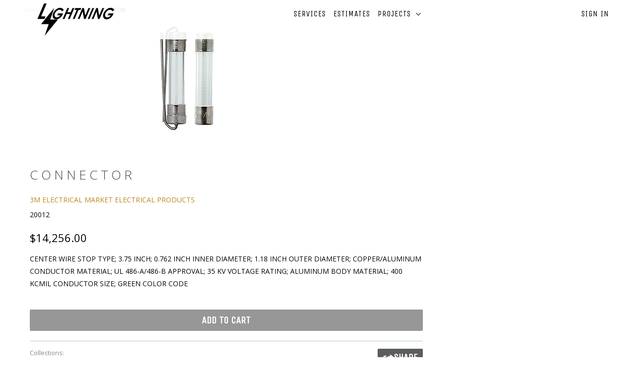

--- FILE ---
content_type: text/html; charset=utf-8
request_url: https://kuehninc.com/products/266667211
body_size: 14953
content:
<!DOCTYPE html>
<!--[if lt IE 7 ]><html class="ie ie6" lang="en"> <![endif]-->
<!--[if IE 7 ]><html class="ie ie7" lang="en"> <![endif]-->
<!--[if IE 8 ]><html class="ie ie8" lang="en"> <![endif]-->
<!--[if IE 9 ]><html class="ie ie9" lang="en"> <![endif]-->
<!--[if (gte IE 10)|!(IE)]><!--><html lang="en"> <!--<![endif]-->
  <head>
    <meta charset="utf-8">
    <meta http-equiv="cleartype" content="on">
    <meta name="robots" content="index,follow">

    
    <title>CONNECTOR - Lightning</title>

    
      <meta name="description" content="CENTER WIRE STOP TYPE; 3.75 INCH; 0.762 INCH INNER DIAMETER; 1.18 INCH OUTER DIAMETER; COPPER/ALUMINUM CONDUCTOR MATERIAL; UL 486-A/486-B APPROVAL; 35 KV VOLTAGE RATING; ALUMINUM BODY MATERIAL; 400 KCMIL CONDUCTOR SIZE; GREEN COLOR CODE" />
    

    <!-- Custom Fonts -->
    
      <link href="//fonts.googleapis.com/css?family=.|Unica+One:light,normal,bold|Open+Sans:light,normal,bold|Unica+One:light,normal,bold|Open+Sans:light,normal,bold|Open+Sans:light,normal,bold" rel="stylesheet" type="text/css" />
    

    

<meta name="author" content="Lightning">
<meta property="og:url" content="https://lightningearthwork.com/products/266667211">
<meta property="og:site_name" content="Lightning">


  <meta property="og:type" content="product">
  <meta property="og:title" content="CONNECTOR">
  
    <meta property="og:image" content="http://kuehninc.com/cdn/shop/products/COBUSSE02457_WB_91_PE_002_6927bc0d-37af-4003-8dd9-150017959983_600x.jpg?v=1512034271">
    <meta property="og:image:secure_url" content="https://kuehninc.com/cdn/shop/products/COBUSSE02457_WB_91_PE_002_6927bc0d-37af-4003-8dd9-150017959983_600x.jpg?v=1512034271">
    
  
  <meta property="og:price:amount" content="14,256.00">
  <meta property="og:price:currency" content="USD">


  <meta property="og:description" content="CENTER WIRE STOP TYPE; 3.75 INCH; 0.762 INCH INNER DIAMETER; 1.18 INCH OUTER DIAMETER; COPPER/ALUMINUM CONDUCTOR MATERIAL; UL 486-A/486-B APPROVAL; 35 KV VOLTAGE RATING; ALUMINUM BODY MATERIAL; 400 KCMIL CONDUCTOR SIZE; GREEN COLOR CODE">




<meta name="twitter:card" content="summary">

  <meta name="twitter:title" content="CONNECTOR">
  <meta name="twitter:description" content="CENTER WIRE STOP TYPE; 3.75 INCH; 0.762 INCH INNER DIAMETER; 1.18 INCH OUTER DIAMETER; COPPER/ALUMINUM CONDUCTOR MATERIAL; UL 486-A/486-B APPROVAL; 35 KV VOLTAGE RATING; ALUMINUM BODY MATERIAL; 400 KCMIL CONDUCTOR SIZE; GREEN COLOR CODE">
  <meta name="twitter:image" content="https://kuehninc.com/cdn/shop/products/COBUSSE02457_WB_91_PE_002_6927bc0d-37af-4003-8dd9-150017959983_medium.jpg?v=1512034271">
  <meta name="twitter:image:width" content="240">
  <meta name="twitter:image:height" content="240">


    
    

    <!-- Mobile Specific Metas -->
    <meta name="HandheldFriendly" content="True">
    <meta name="MobileOptimized" content="320">
    <meta name="viewport" content="width=device-width,initial-scale=1">
    <meta name="theme-color" content="#ffffff">

    <!-- Stylesheets for Parallax 3.1.5 -->
    <link href="//kuehninc.com/cdn/shop/t/2/assets/styles.scss.css?v=64471560077706144641751367738" rel="stylesheet" type="text/css" media="all" />

    
      <link rel="shortcut icon" type="image/x-icon" href="//kuehninc.com/cdn/shop/files/lightning-icon-png--5_98700bd5-5a37-497d-808a-7445a98c45d2_small.png?v=1613153784">
    

    <link rel="canonical" href="https://lightningearthwork.com/products/266667211" />

    

    <script src="//kuehninc.com/cdn/shop/t/2/assets/app.js?v=166131911557001931461507570484" type="text/javascript"></script>

    <!--[if lte IE 8]>
      <link href="//kuehninc.com/cdn/shop/t/2/assets/ie.css?v=1024305471161636101488753842" rel="stylesheet" type="text/css" media="all" />
      <script src="//kuehninc.com/cdn/shop/t/2/assets/skrollr.ie.js?v=116292453382836155221488753839" type="text/javascript"></script>
    <![endif]-->

    <script>window.performance && window.performance.mark && window.performance.mark('shopify.content_for_header.start');</script><meta id="shopify-digital-wallet" name="shopify-digital-wallet" content="/18227915/digital_wallets/dialog">
<meta name="shopify-checkout-api-token" content="a26e7ae65f6657a7ca6863e7cf7cfb0a">
<meta id="in-context-paypal-metadata" data-shop-id="18227915" data-venmo-supported="false" data-environment="sandbox" data-locale="en_US" data-paypal-v4="true" data-currency="USD">
<link rel="alternate" type="application/json+oembed" href="https://lightningearthwork.com/products/266667211.oembed">
<script async="async" src="/checkouts/internal/preloads.js?locale=en-US"></script>
<link rel="preconnect" href="https://shop.app" crossorigin="anonymous">
<script async="async" src="https://shop.app/checkouts/internal/preloads.js?locale=en-US&shop_id=18227915" crossorigin="anonymous"></script>
<script id="apple-pay-shop-capabilities" type="application/json">{"shopId":18227915,"countryCode":"US","currencyCode":"USD","merchantCapabilities":["supports3DS"],"merchantId":"gid:\/\/shopify\/Shop\/18227915","merchantName":"Lightning","requiredBillingContactFields":["postalAddress","email"],"requiredShippingContactFields":["postalAddress","email"],"shippingType":"shipping","supportedNetworks":["visa","masterCard","amex","discover","elo","jcb"],"total":{"type":"pending","label":"Lightning","amount":"1.00"},"shopifyPaymentsEnabled":true,"supportsSubscriptions":true}</script>
<script id="shopify-features" type="application/json">{"accessToken":"a26e7ae65f6657a7ca6863e7cf7cfb0a","betas":["rich-media-storefront-analytics"],"domain":"kuehninc.com","predictiveSearch":true,"shopId":18227915,"locale":"en"}</script>
<script>var Shopify = Shopify || {};
Shopify.shop = "lightningelectric.myshopify.com";
Shopify.locale = "en";
Shopify.currency = {"active":"USD","rate":"1.0"};
Shopify.country = "US";
Shopify.theme = {"name":"Parallax","id":178605380,"schema_name":"Parallax","schema_version":"3.1.5","theme_store_id":688,"role":"main"};
Shopify.theme.handle = "null";
Shopify.theme.style = {"id":null,"handle":null};
Shopify.cdnHost = "kuehninc.com/cdn";
Shopify.routes = Shopify.routes || {};
Shopify.routes.root = "/";</script>
<script type="module">!function(o){(o.Shopify=o.Shopify||{}).modules=!0}(window);</script>
<script>!function(o){function n(){var o=[];function n(){o.push(Array.prototype.slice.apply(arguments))}return n.q=o,n}var t=o.Shopify=o.Shopify||{};t.loadFeatures=n(),t.autoloadFeatures=n()}(window);</script>
<script>
  window.ShopifyPay = window.ShopifyPay || {};
  window.ShopifyPay.apiHost = "shop.app\/pay";
  window.ShopifyPay.redirectState = null;
</script>
<script id="shop-js-analytics" type="application/json">{"pageType":"product"}</script>
<script defer="defer" async type="module" src="//kuehninc.com/cdn/shopifycloud/shop-js/modules/v2/client.init-shop-cart-sync_BT-GjEfc.en.esm.js"></script>
<script defer="defer" async type="module" src="//kuehninc.com/cdn/shopifycloud/shop-js/modules/v2/chunk.common_D58fp_Oc.esm.js"></script>
<script defer="defer" async type="module" src="//kuehninc.com/cdn/shopifycloud/shop-js/modules/v2/chunk.modal_xMitdFEc.esm.js"></script>
<script type="module">
  await import("//kuehninc.com/cdn/shopifycloud/shop-js/modules/v2/client.init-shop-cart-sync_BT-GjEfc.en.esm.js");
await import("//kuehninc.com/cdn/shopifycloud/shop-js/modules/v2/chunk.common_D58fp_Oc.esm.js");
await import("//kuehninc.com/cdn/shopifycloud/shop-js/modules/v2/chunk.modal_xMitdFEc.esm.js");

  window.Shopify.SignInWithShop?.initShopCartSync?.({"fedCMEnabled":true,"windoidEnabled":true});

</script>
<script>
  window.Shopify = window.Shopify || {};
  if (!window.Shopify.featureAssets) window.Shopify.featureAssets = {};
  window.Shopify.featureAssets['shop-js'] = {"shop-cart-sync":["modules/v2/client.shop-cart-sync_DZOKe7Ll.en.esm.js","modules/v2/chunk.common_D58fp_Oc.esm.js","modules/v2/chunk.modal_xMitdFEc.esm.js"],"init-fed-cm":["modules/v2/client.init-fed-cm_B6oLuCjv.en.esm.js","modules/v2/chunk.common_D58fp_Oc.esm.js","modules/v2/chunk.modal_xMitdFEc.esm.js"],"shop-cash-offers":["modules/v2/client.shop-cash-offers_D2sdYoxE.en.esm.js","modules/v2/chunk.common_D58fp_Oc.esm.js","modules/v2/chunk.modal_xMitdFEc.esm.js"],"shop-login-button":["modules/v2/client.shop-login-button_QeVjl5Y3.en.esm.js","modules/v2/chunk.common_D58fp_Oc.esm.js","modules/v2/chunk.modal_xMitdFEc.esm.js"],"pay-button":["modules/v2/client.pay-button_DXTOsIq6.en.esm.js","modules/v2/chunk.common_D58fp_Oc.esm.js","modules/v2/chunk.modal_xMitdFEc.esm.js"],"shop-button":["modules/v2/client.shop-button_DQZHx9pm.en.esm.js","modules/v2/chunk.common_D58fp_Oc.esm.js","modules/v2/chunk.modal_xMitdFEc.esm.js"],"avatar":["modules/v2/client.avatar_BTnouDA3.en.esm.js"],"init-windoid":["modules/v2/client.init-windoid_CR1B-cfM.en.esm.js","modules/v2/chunk.common_D58fp_Oc.esm.js","modules/v2/chunk.modal_xMitdFEc.esm.js"],"init-shop-for-new-customer-accounts":["modules/v2/client.init-shop-for-new-customer-accounts_C_vY_xzh.en.esm.js","modules/v2/client.shop-login-button_QeVjl5Y3.en.esm.js","modules/v2/chunk.common_D58fp_Oc.esm.js","modules/v2/chunk.modal_xMitdFEc.esm.js"],"init-shop-email-lookup-coordinator":["modules/v2/client.init-shop-email-lookup-coordinator_BI7n9ZSv.en.esm.js","modules/v2/chunk.common_D58fp_Oc.esm.js","modules/v2/chunk.modal_xMitdFEc.esm.js"],"init-shop-cart-sync":["modules/v2/client.init-shop-cart-sync_BT-GjEfc.en.esm.js","modules/v2/chunk.common_D58fp_Oc.esm.js","modules/v2/chunk.modal_xMitdFEc.esm.js"],"shop-toast-manager":["modules/v2/client.shop-toast-manager_DiYdP3xc.en.esm.js","modules/v2/chunk.common_D58fp_Oc.esm.js","modules/v2/chunk.modal_xMitdFEc.esm.js"],"init-customer-accounts":["modules/v2/client.init-customer-accounts_D9ZNqS-Q.en.esm.js","modules/v2/client.shop-login-button_QeVjl5Y3.en.esm.js","modules/v2/chunk.common_D58fp_Oc.esm.js","modules/v2/chunk.modal_xMitdFEc.esm.js"],"init-customer-accounts-sign-up":["modules/v2/client.init-customer-accounts-sign-up_iGw4briv.en.esm.js","modules/v2/client.shop-login-button_QeVjl5Y3.en.esm.js","modules/v2/chunk.common_D58fp_Oc.esm.js","modules/v2/chunk.modal_xMitdFEc.esm.js"],"shop-follow-button":["modules/v2/client.shop-follow-button_CqMgW2wH.en.esm.js","modules/v2/chunk.common_D58fp_Oc.esm.js","modules/v2/chunk.modal_xMitdFEc.esm.js"],"checkout-modal":["modules/v2/client.checkout-modal_xHeaAweL.en.esm.js","modules/v2/chunk.common_D58fp_Oc.esm.js","modules/v2/chunk.modal_xMitdFEc.esm.js"],"shop-login":["modules/v2/client.shop-login_D91U-Q7h.en.esm.js","modules/v2/chunk.common_D58fp_Oc.esm.js","modules/v2/chunk.modal_xMitdFEc.esm.js"],"lead-capture":["modules/v2/client.lead-capture_BJmE1dJe.en.esm.js","modules/v2/chunk.common_D58fp_Oc.esm.js","modules/v2/chunk.modal_xMitdFEc.esm.js"],"payment-terms":["modules/v2/client.payment-terms_Ci9AEqFq.en.esm.js","modules/v2/chunk.common_D58fp_Oc.esm.js","modules/v2/chunk.modal_xMitdFEc.esm.js"]};
</script>
<script>(function() {
  var isLoaded = false;
  function asyncLoad() {
    if (isLoaded) return;
    isLoaded = true;
    var urls = ["\/\/www.powr.io\/powr.js?powr-token=lightningelectric.myshopify.com\u0026external-type=shopify\u0026shop=lightningelectric.myshopify.com","\/\/www.powr.io\/powr.js?powr-token=lightningelectric.myshopify.com\u0026external-type=shopify\u0026shop=lightningelectric.myshopify.com","https:\/\/formbuilder.hulkapps.com\/skeletopapp.js?shop=lightningelectric.myshopify.com","https:\/\/app.delivery.handyjs.org\/js\/scripttag_loader.min.js?version=1.0.7\u0026origin=https:\/\/app.delivery.handyjs.org\u0026shop=lightningelectric.myshopify.com"];
    for (var i = 0; i < urls.length; i++) {
      var s = document.createElement('script');
      s.type = 'text/javascript';
      s.async = true;
      s.src = urls[i];
      var x = document.getElementsByTagName('script')[0];
      x.parentNode.insertBefore(s, x);
    }
  };
  if(window.attachEvent) {
    window.attachEvent('onload', asyncLoad);
  } else {
    window.addEventListener('load', asyncLoad, false);
  }
})();</script>
<script id="__st">var __st={"a":18227915,"offset":-21600,"reqid":"4e40e142-9143-4c56-9ae3-d2cb9ad03854-1769265744","pageurl":"kuehninc.com\/products\/266667211","u":"55eb70b9e392","p":"product","rtyp":"product","rid":419223863328};</script>
<script>window.ShopifyPaypalV4VisibilityTracking = true;</script>
<script id="captcha-bootstrap">!function(){'use strict';const t='contact',e='account',n='new_comment',o=[[t,t],['blogs',n],['comments',n],[t,'customer']],c=[[e,'customer_login'],[e,'guest_login'],[e,'recover_customer_password'],[e,'create_customer']],r=t=>t.map((([t,e])=>`form[action*='/${t}']:not([data-nocaptcha='true']) input[name='form_type'][value='${e}']`)).join(','),a=t=>()=>t?[...document.querySelectorAll(t)].map((t=>t.form)):[];function s(){const t=[...o],e=r(t);return a(e)}const i='password',u='form_key',d=['recaptcha-v3-token','g-recaptcha-response','h-captcha-response',i],f=()=>{try{return window.sessionStorage}catch{return}},m='__shopify_v',_=t=>t.elements[u];function p(t,e,n=!1){try{const o=window.sessionStorage,c=JSON.parse(o.getItem(e)),{data:r}=function(t){const{data:e,action:n}=t;return t[m]||n?{data:e,action:n}:{data:t,action:n}}(c);for(const[e,n]of Object.entries(r))t.elements[e]&&(t.elements[e].value=n);n&&o.removeItem(e)}catch(o){console.error('form repopulation failed',{error:o})}}const l='form_type',E='cptcha';function T(t){t.dataset[E]=!0}const w=window,h=w.document,L='Shopify',v='ce_forms',y='captcha';let A=!1;((t,e)=>{const n=(g='f06e6c50-85a8-45c8-87d0-21a2b65856fe',I='https://cdn.shopify.com/shopifycloud/storefront-forms-hcaptcha/ce_storefront_forms_captcha_hcaptcha.v1.5.2.iife.js',D={infoText:'Protected by hCaptcha',privacyText:'Privacy',termsText:'Terms'},(t,e,n)=>{const o=w[L][v],c=o.bindForm;if(c)return c(t,g,e,D).then(n);var r;o.q.push([[t,g,e,D],n]),r=I,A||(h.body.append(Object.assign(h.createElement('script'),{id:'captcha-provider',async:!0,src:r})),A=!0)});var g,I,D;w[L]=w[L]||{},w[L][v]=w[L][v]||{},w[L][v].q=[],w[L][y]=w[L][y]||{},w[L][y].protect=function(t,e){n(t,void 0,e),T(t)},Object.freeze(w[L][y]),function(t,e,n,w,h,L){const[v,y,A,g]=function(t,e,n){const i=e?o:[],u=t?c:[],d=[...i,...u],f=r(d),m=r(i),_=r(d.filter((([t,e])=>n.includes(e))));return[a(f),a(m),a(_),s()]}(w,h,L),I=t=>{const e=t.target;return e instanceof HTMLFormElement?e:e&&e.form},D=t=>v().includes(t);t.addEventListener('submit',(t=>{const e=I(t);if(!e)return;const n=D(e)&&!e.dataset.hcaptchaBound&&!e.dataset.recaptchaBound,o=_(e),c=g().includes(e)&&(!o||!o.value);(n||c)&&t.preventDefault(),c&&!n&&(function(t){try{if(!f())return;!function(t){const e=f();if(!e)return;const n=_(t);if(!n)return;const o=n.value;o&&e.removeItem(o)}(t);const e=Array.from(Array(32),(()=>Math.random().toString(36)[2])).join('');!function(t,e){_(t)||t.append(Object.assign(document.createElement('input'),{type:'hidden',name:u})),t.elements[u].value=e}(t,e),function(t,e){const n=f();if(!n)return;const o=[...t.querySelectorAll(`input[type='${i}']`)].map((({name:t})=>t)),c=[...d,...o],r={};for(const[a,s]of new FormData(t).entries())c.includes(a)||(r[a]=s);n.setItem(e,JSON.stringify({[m]:1,action:t.action,data:r}))}(t,e)}catch(e){console.error('failed to persist form',e)}}(e),e.submit())}));const S=(t,e)=>{t&&!t.dataset[E]&&(n(t,e.some((e=>e===t))),T(t))};for(const o of['focusin','change'])t.addEventListener(o,(t=>{const e=I(t);D(e)&&S(e,y())}));const B=e.get('form_key'),M=e.get(l),P=B&&M;t.addEventListener('DOMContentLoaded',(()=>{const t=y();if(P)for(const e of t)e.elements[l].value===M&&p(e,B);[...new Set([...A(),...v().filter((t=>'true'===t.dataset.shopifyCaptcha))])].forEach((e=>S(e,t)))}))}(h,new URLSearchParams(w.location.search),n,t,e,['guest_login'])})(!0,!0)}();</script>
<script integrity="sha256-4kQ18oKyAcykRKYeNunJcIwy7WH5gtpwJnB7kiuLZ1E=" data-source-attribution="shopify.loadfeatures" defer="defer" src="//kuehninc.com/cdn/shopifycloud/storefront/assets/storefront/load_feature-a0a9edcb.js" crossorigin="anonymous"></script>
<script crossorigin="anonymous" defer="defer" src="//kuehninc.com/cdn/shopifycloud/storefront/assets/shopify_pay/storefront-65b4c6d7.js?v=20250812"></script>
<script data-source-attribution="shopify.dynamic_checkout.dynamic.init">var Shopify=Shopify||{};Shopify.PaymentButton=Shopify.PaymentButton||{isStorefrontPortableWallets:!0,init:function(){window.Shopify.PaymentButton.init=function(){};var t=document.createElement("script");t.src="https://kuehninc.com/cdn/shopifycloud/portable-wallets/latest/portable-wallets.en.js",t.type="module",document.head.appendChild(t)}};
</script>
<script data-source-attribution="shopify.dynamic_checkout.buyer_consent">
  function portableWalletsHideBuyerConsent(e){var t=document.getElementById("shopify-buyer-consent"),n=document.getElementById("shopify-subscription-policy-button");t&&n&&(t.classList.add("hidden"),t.setAttribute("aria-hidden","true"),n.removeEventListener("click",e))}function portableWalletsShowBuyerConsent(e){var t=document.getElementById("shopify-buyer-consent"),n=document.getElementById("shopify-subscription-policy-button");t&&n&&(t.classList.remove("hidden"),t.removeAttribute("aria-hidden"),n.addEventListener("click",e))}window.Shopify?.PaymentButton&&(window.Shopify.PaymentButton.hideBuyerConsent=portableWalletsHideBuyerConsent,window.Shopify.PaymentButton.showBuyerConsent=portableWalletsShowBuyerConsent);
</script>
<script data-source-attribution="shopify.dynamic_checkout.cart.bootstrap">document.addEventListener("DOMContentLoaded",(function(){function t(){return document.querySelector("shopify-accelerated-checkout-cart, shopify-accelerated-checkout")}if(t())Shopify.PaymentButton.init();else{new MutationObserver((function(e,n){t()&&(Shopify.PaymentButton.init(),n.disconnect())})).observe(document.body,{childList:!0,subtree:!0})}}));
</script>
<link id="shopify-accelerated-checkout-styles" rel="stylesheet" media="screen" href="https://kuehninc.com/cdn/shopifycloud/portable-wallets/latest/accelerated-checkout-backwards-compat.css" crossorigin="anonymous">
<style id="shopify-accelerated-checkout-cart">
        #shopify-buyer-consent {
  margin-top: 1em;
  display: inline-block;
  width: 100%;
}

#shopify-buyer-consent.hidden {
  display: none;
}

#shopify-subscription-policy-button {
  background: none;
  border: none;
  padding: 0;
  text-decoration: underline;
  font-size: inherit;
  cursor: pointer;
}

#shopify-subscription-policy-button::before {
  box-shadow: none;
}

      </style>

<script>window.performance && window.performance.mark && window.performance.mark('shopify.content_for_header.end');</script>
  
  <link rel="amphtml" href="//lightningearthwork.com/apps/fireamp/products/266667211" >


 <link href="https://monorail-edge.shopifysvc.com" rel="dns-prefetch">
<script>(function(){if ("sendBeacon" in navigator && "performance" in window) {try {var session_token_from_headers = performance.getEntriesByType('navigation')[0].serverTiming.find(x => x.name == '_s').description;} catch {var session_token_from_headers = undefined;}var session_cookie_matches = document.cookie.match(/_shopify_s=([^;]*)/);var session_token_from_cookie = session_cookie_matches && session_cookie_matches.length === 2 ? session_cookie_matches[1] : "";var session_token = session_token_from_headers || session_token_from_cookie || "";function handle_abandonment_event(e) {var entries = performance.getEntries().filter(function(entry) {return /monorail-edge.shopifysvc.com/.test(entry.name);});if (!window.abandonment_tracked && entries.length === 0) {window.abandonment_tracked = true;var currentMs = Date.now();var navigation_start = performance.timing.navigationStart;var payload = {shop_id: 18227915,url: window.location.href,navigation_start,duration: currentMs - navigation_start,session_token,page_type: "product"};window.navigator.sendBeacon("https://monorail-edge.shopifysvc.com/v1/produce", JSON.stringify({schema_id: "online_store_buyer_site_abandonment/1.1",payload: payload,metadata: {event_created_at_ms: currentMs,event_sent_at_ms: currentMs}}));}}window.addEventListener('pagehide', handle_abandonment_event);}}());</script>
<script id="web-pixels-manager-setup">(function e(e,d,r,n,o){if(void 0===o&&(o={}),!Boolean(null===(a=null===(i=window.Shopify)||void 0===i?void 0:i.analytics)||void 0===a?void 0:a.replayQueue)){var i,a;window.Shopify=window.Shopify||{};var t=window.Shopify;t.analytics=t.analytics||{};var s=t.analytics;s.replayQueue=[],s.publish=function(e,d,r){return s.replayQueue.push([e,d,r]),!0};try{self.performance.mark("wpm:start")}catch(e){}var l=function(){var e={modern:/Edge?\/(1{2}[4-9]|1[2-9]\d|[2-9]\d{2}|\d{4,})\.\d+(\.\d+|)|Firefox\/(1{2}[4-9]|1[2-9]\d|[2-9]\d{2}|\d{4,})\.\d+(\.\d+|)|Chrom(ium|e)\/(9{2}|\d{3,})\.\d+(\.\d+|)|(Maci|X1{2}).+ Version\/(15\.\d+|(1[6-9]|[2-9]\d|\d{3,})\.\d+)([,.]\d+|)( \(\w+\)|)( Mobile\/\w+|) Safari\/|Chrome.+OPR\/(9{2}|\d{3,})\.\d+\.\d+|(CPU[ +]OS|iPhone[ +]OS|CPU[ +]iPhone|CPU IPhone OS|CPU iPad OS)[ +]+(15[._]\d+|(1[6-9]|[2-9]\d|\d{3,})[._]\d+)([._]\d+|)|Android:?[ /-](13[3-9]|1[4-9]\d|[2-9]\d{2}|\d{4,})(\.\d+|)(\.\d+|)|Android.+Firefox\/(13[5-9]|1[4-9]\d|[2-9]\d{2}|\d{4,})\.\d+(\.\d+|)|Android.+Chrom(ium|e)\/(13[3-9]|1[4-9]\d|[2-9]\d{2}|\d{4,})\.\d+(\.\d+|)|SamsungBrowser\/([2-9]\d|\d{3,})\.\d+/,legacy:/Edge?\/(1[6-9]|[2-9]\d|\d{3,})\.\d+(\.\d+|)|Firefox\/(5[4-9]|[6-9]\d|\d{3,})\.\d+(\.\d+|)|Chrom(ium|e)\/(5[1-9]|[6-9]\d|\d{3,})\.\d+(\.\d+|)([\d.]+$|.*Safari\/(?![\d.]+ Edge\/[\d.]+$))|(Maci|X1{2}).+ Version\/(10\.\d+|(1[1-9]|[2-9]\d|\d{3,})\.\d+)([,.]\d+|)( \(\w+\)|)( Mobile\/\w+|) Safari\/|Chrome.+OPR\/(3[89]|[4-9]\d|\d{3,})\.\d+\.\d+|(CPU[ +]OS|iPhone[ +]OS|CPU[ +]iPhone|CPU IPhone OS|CPU iPad OS)[ +]+(10[._]\d+|(1[1-9]|[2-9]\d|\d{3,})[._]\d+)([._]\d+|)|Android:?[ /-](13[3-9]|1[4-9]\d|[2-9]\d{2}|\d{4,})(\.\d+|)(\.\d+|)|Mobile Safari.+OPR\/([89]\d|\d{3,})\.\d+\.\d+|Android.+Firefox\/(13[5-9]|1[4-9]\d|[2-9]\d{2}|\d{4,})\.\d+(\.\d+|)|Android.+Chrom(ium|e)\/(13[3-9]|1[4-9]\d|[2-9]\d{2}|\d{4,})\.\d+(\.\d+|)|Android.+(UC? ?Browser|UCWEB|U3)[ /]?(15\.([5-9]|\d{2,})|(1[6-9]|[2-9]\d|\d{3,})\.\d+)\.\d+|SamsungBrowser\/(5\.\d+|([6-9]|\d{2,})\.\d+)|Android.+MQ{2}Browser\/(14(\.(9|\d{2,})|)|(1[5-9]|[2-9]\d|\d{3,})(\.\d+|))(\.\d+|)|K[Aa][Ii]OS\/(3\.\d+|([4-9]|\d{2,})\.\d+)(\.\d+|)/},d=e.modern,r=e.legacy,n=navigator.userAgent;return n.match(d)?"modern":n.match(r)?"legacy":"unknown"}(),u="modern"===l?"modern":"legacy",c=(null!=n?n:{modern:"",legacy:""})[u],f=function(e){return[e.baseUrl,"/wpm","/b",e.hashVersion,"modern"===e.buildTarget?"m":"l",".js"].join("")}({baseUrl:d,hashVersion:r,buildTarget:u}),m=function(e){var d=e.version,r=e.bundleTarget,n=e.surface,o=e.pageUrl,i=e.monorailEndpoint;return{emit:function(e){var a=e.status,t=e.errorMsg,s=(new Date).getTime(),l=JSON.stringify({metadata:{event_sent_at_ms:s},events:[{schema_id:"web_pixels_manager_load/3.1",payload:{version:d,bundle_target:r,page_url:o,status:a,surface:n,error_msg:t},metadata:{event_created_at_ms:s}}]});if(!i)return console&&console.warn&&console.warn("[Web Pixels Manager] No Monorail endpoint provided, skipping logging."),!1;try{return self.navigator.sendBeacon.bind(self.navigator)(i,l)}catch(e){}var u=new XMLHttpRequest;try{return u.open("POST",i,!0),u.setRequestHeader("Content-Type","text/plain"),u.send(l),!0}catch(e){return console&&console.warn&&console.warn("[Web Pixels Manager] Got an unhandled error while logging to Monorail."),!1}}}}({version:r,bundleTarget:l,surface:e.surface,pageUrl:self.location.href,monorailEndpoint:e.monorailEndpoint});try{o.browserTarget=l,function(e){var d=e.src,r=e.async,n=void 0===r||r,o=e.onload,i=e.onerror,a=e.sri,t=e.scriptDataAttributes,s=void 0===t?{}:t,l=document.createElement("script"),u=document.querySelector("head"),c=document.querySelector("body");if(l.async=n,l.src=d,a&&(l.integrity=a,l.crossOrigin="anonymous"),s)for(var f in s)if(Object.prototype.hasOwnProperty.call(s,f))try{l.dataset[f]=s[f]}catch(e){}if(o&&l.addEventListener("load",o),i&&l.addEventListener("error",i),u)u.appendChild(l);else{if(!c)throw new Error("Did not find a head or body element to append the script");c.appendChild(l)}}({src:f,async:!0,onload:function(){if(!function(){var e,d;return Boolean(null===(d=null===(e=window.Shopify)||void 0===e?void 0:e.analytics)||void 0===d?void 0:d.initialized)}()){var d=window.webPixelsManager.init(e)||void 0;if(d){var r=window.Shopify.analytics;r.replayQueue.forEach((function(e){var r=e[0],n=e[1],o=e[2];d.publishCustomEvent(r,n,o)})),r.replayQueue=[],r.publish=d.publishCustomEvent,r.visitor=d.visitor,r.initialized=!0}}},onerror:function(){return m.emit({status:"failed",errorMsg:"".concat(f," has failed to load")})},sri:function(e){var d=/^sha384-[A-Za-z0-9+/=]+$/;return"string"==typeof e&&d.test(e)}(c)?c:"",scriptDataAttributes:o}),m.emit({status:"loading"})}catch(e){m.emit({status:"failed",errorMsg:(null==e?void 0:e.message)||"Unknown error"})}}})({shopId: 18227915,storefrontBaseUrl: "https://lightningearthwork.com",extensionsBaseUrl: "https://extensions.shopifycdn.com/cdn/shopifycloud/web-pixels-manager",monorailEndpoint: "https://monorail-edge.shopifysvc.com/unstable/produce_batch",surface: "storefront-renderer",enabledBetaFlags: ["2dca8a86"],webPixelsConfigList: [{"id":"shopify-app-pixel","configuration":"{}","eventPayloadVersion":"v1","runtimeContext":"STRICT","scriptVersion":"0450","apiClientId":"shopify-pixel","type":"APP","privacyPurposes":["ANALYTICS","MARKETING"]},{"id":"shopify-custom-pixel","eventPayloadVersion":"v1","runtimeContext":"LAX","scriptVersion":"0450","apiClientId":"shopify-pixel","type":"CUSTOM","privacyPurposes":["ANALYTICS","MARKETING"]}],isMerchantRequest: false,initData: {"shop":{"name":"Lightning","paymentSettings":{"currencyCode":"USD"},"myshopifyDomain":"lightningelectric.myshopify.com","countryCode":"US","storefrontUrl":"https:\/\/lightningearthwork.com"},"customer":null,"cart":null,"checkout":null,"productVariants":[{"price":{"amount":14256.0,"currencyCode":"USD"},"product":{"title":"CONNECTOR","vendor":"3M ELECTRICAL MARKET ELECTRICAL PRODUCTS","id":"419223863328","untranslatedTitle":"CONNECTOR","url":"\/products\/266667211","type":"ALUMINUM COMPRESSION CONN"},"id":"5187660218400","image":{"src":"\/\/kuehninc.com\/cdn\/shop\/products\/COBUSSE02457_WB_91_PE_002_6927bc0d-37af-4003-8dd9-150017959983.jpg?v=1512034271"},"sku":"20012","title":"Default Title","untranslatedTitle":"Default Title"}],"purchasingCompany":null},},"https://kuehninc.com/cdn","fcfee988w5aeb613cpc8e4bc33m6693e112",{"modern":"","legacy":""},{"shopId":"18227915","storefrontBaseUrl":"https:\/\/lightningearthwork.com","extensionBaseUrl":"https:\/\/extensions.shopifycdn.com\/cdn\/shopifycloud\/web-pixels-manager","surface":"storefront-renderer","enabledBetaFlags":"[\"2dca8a86\"]","isMerchantRequest":"false","hashVersion":"fcfee988w5aeb613cpc8e4bc33m6693e112","publish":"custom","events":"[[\"page_viewed\",{}],[\"product_viewed\",{\"productVariant\":{\"price\":{\"amount\":14256.0,\"currencyCode\":\"USD\"},\"product\":{\"title\":\"CONNECTOR\",\"vendor\":\"3M ELECTRICAL MARKET ELECTRICAL PRODUCTS\",\"id\":\"419223863328\",\"untranslatedTitle\":\"CONNECTOR\",\"url\":\"\/products\/266667211\",\"type\":\"ALUMINUM COMPRESSION CONN\"},\"id\":\"5187660218400\",\"image\":{\"src\":\"\/\/kuehninc.com\/cdn\/shop\/products\/COBUSSE02457_WB_91_PE_002_6927bc0d-37af-4003-8dd9-150017959983.jpg?v=1512034271\"},\"sku\":\"20012\",\"title\":\"Default Title\",\"untranslatedTitle\":\"Default Title\"}}]]"});</script><script>
  window.ShopifyAnalytics = window.ShopifyAnalytics || {};
  window.ShopifyAnalytics.meta = window.ShopifyAnalytics.meta || {};
  window.ShopifyAnalytics.meta.currency = 'USD';
  var meta = {"product":{"id":419223863328,"gid":"gid:\/\/shopify\/Product\/419223863328","vendor":"3M ELECTRICAL MARKET ELECTRICAL PRODUCTS","type":"ALUMINUM COMPRESSION CONN","handle":"266667211","variants":[{"id":5187660218400,"price":1425600,"name":"CONNECTOR","public_title":null,"sku":"20012"}],"remote":false},"page":{"pageType":"product","resourceType":"product","resourceId":419223863328,"requestId":"4e40e142-9143-4c56-9ae3-d2cb9ad03854-1769265744"}};
  for (var attr in meta) {
    window.ShopifyAnalytics.meta[attr] = meta[attr];
  }
</script>
<script class="analytics">
  (function () {
    var customDocumentWrite = function(content) {
      var jquery = null;

      if (window.jQuery) {
        jquery = window.jQuery;
      } else if (window.Checkout && window.Checkout.$) {
        jquery = window.Checkout.$;
      }

      if (jquery) {
        jquery('body').append(content);
      }
    };

    var hasLoggedConversion = function(token) {
      if (token) {
        return document.cookie.indexOf('loggedConversion=' + token) !== -1;
      }
      return false;
    }

    var setCookieIfConversion = function(token) {
      if (token) {
        var twoMonthsFromNow = new Date(Date.now());
        twoMonthsFromNow.setMonth(twoMonthsFromNow.getMonth() + 2);

        document.cookie = 'loggedConversion=' + token + '; expires=' + twoMonthsFromNow;
      }
    }

    var trekkie = window.ShopifyAnalytics.lib = window.trekkie = window.trekkie || [];
    if (trekkie.integrations) {
      return;
    }
    trekkie.methods = [
      'identify',
      'page',
      'ready',
      'track',
      'trackForm',
      'trackLink'
    ];
    trekkie.factory = function(method) {
      return function() {
        var args = Array.prototype.slice.call(arguments);
        args.unshift(method);
        trekkie.push(args);
        return trekkie;
      };
    };
    for (var i = 0; i < trekkie.methods.length; i++) {
      var key = trekkie.methods[i];
      trekkie[key] = trekkie.factory(key);
    }
    trekkie.load = function(config) {
      trekkie.config = config || {};
      trekkie.config.initialDocumentCookie = document.cookie;
      var first = document.getElementsByTagName('script')[0];
      var script = document.createElement('script');
      script.type = 'text/javascript';
      script.onerror = function(e) {
        var scriptFallback = document.createElement('script');
        scriptFallback.type = 'text/javascript';
        scriptFallback.onerror = function(error) {
                var Monorail = {
      produce: function produce(monorailDomain, schemaId, payload) {
        var currentMs = new Date().getTime();
        var event = {
          schema_id: schemaId,
          payload: payload,
          metadata: {
            event_created_at_ms: currentMs,
            event_sent_at_ms: currentMs
          }
        };
        return Monorail.sendRequest("https://" + monorailDomain + "/v1/produce", JSON.stringify(event));
      },
      sendRequest: function sendRequest(endpointUrl, payload) {
        // Try the sendBeacon API
        if (window && window.navigator && typeof window.navigator.sendBeacon === 'function' && typeof window.Blob === 'function' && !Monorail.isIos12()) {
          var blobData = new window.Blob([payload], {
            type: 'text/plain'
          });

          if (window.navigator.sendBeacon(endpointUrl, blobData)) {
            return true;
          } // sendBeacon was not successful

        } // XHR beacon

        var xhr = new XMLHttpRequest();

        try {
          xhr.open('POST', endpointUrl);
          xhr.setRequestHeader('Content-Type', 'text/plain');
          xhr.send(payload);
        } catch (e) {
          console.log(e);
        }

        return false;
      },
      isIos12: function isIos12() {
        return window.navigator.userAgent.lastIndexOf('iPhone; CPU iPhone OS 12_') !== -1 || window.navigator.userAgent.lastIndexOf('iPad; CPU OS 12_') !== -1;
      }
    };
    Monorail.produce('monorail-edge.shopifysvc.com',
      'trekkie_storefront_load_errors/1.1',
      {shop_id: 18227915,
      theme_id: 178605380,
      app_name: "storefront",
      context_url: window.location.href,
      source_url: "//kuehninc.com/cdn/s/trekkie.storefront.8d95595f799fbf7e1d32231b9a28fd43b70c67d3.min.js"});

        };
        scriptFallback.async = true;
        scriptFallback.src = '//kuehninc.com/cdn/s/trekkie.storefront.8d95595f799fbf7e1d32231b9a28fd43b70c67d3.min.js';
        first.parentNode.insertBefore(scriptFallback, first);
      };
      script.async = true;
      script.src = '//kuehninc.com/cdn/s/trekkie.storefront.8d95595f799fbf7e1d32231b9a28fd43b70c67d3.min.js';
      first.parentNode.insertBefore(script, first);
    };
    trekkie.load(
      {"Trekkie":{"appName":"storefront","development":false,"defaultAttributes":{"shopId":18227915,"isMerchantRequest":null,"themeId":178605380,"themeCityHash":"5481290567549773587","contentLanguage":"en","currency":"USD","eventMetadataId":"704b90e5-8218-4997-bd17-d341c3e45b26"},"isServerSideCookieWritingEnabled":true,"monorailRegion":"shop_domain","enabledBetaFlags":["65f19447"]},"Session Attribution":{},"S2S":{"facebookCapiEnabled":false,"source":"trekkie-storefront-renderer","apiClientId":580111}}
    );

    var loaded = false;
    trekkie.ready(function() {
      if (loaded) return;
      loaded = true;

      window.ShopifyAnalytics.lib = window.trekkie;

      var originalDocumentWrite = document.write;
      document.write = customDocumentWrite;
      try { window.ShopifyAnalytics.merchantGoogleAnalytics.call(this); } catch(error) {};
      document.write = originalDocumentWrite;

      window.ShopifyAnalytics.lib.page(null,{"pageType":"product","resourceType":"product","resourceId":419223863328,"requestId":"4e40e142-9143-4c56-9ae3-d2cb9ad03854-1769265744","shopifyEmitted":true});

      var match = window.location.pathname.match(/checkouts\/(.+)\/(thank_you|post_purchase)/)
      var token = match? match[1]: undefined;
      if (!hasLoggedConversion(token)) {
        setCookieIfConversion(token);
        window.ShopifyAnalytics.lib.track("Viewed Product",{"currency":"USD","variantId":5187660218400,"productId":419223863328,"productGid":"gid:\/\/shopify\/Product\/419223863328","name":"CONNECTOR","price":"14256.00","sku":"20012","brand":"3M ELECTRICAL MARKET ELECTRICAL PRODUCTS","variant":null,"category":"ALUMINUM COMPRESSION CONN","nonInteraction":true,"remote":false},undefined,undefined,{"shopifyEmitted":true});
      window.ShopifyAnalytics.lib.track("monorail:\/\/trekkie_storefront_viewed_product\/1.1",{"currency":"USD","variantId":5187660218400,"productId":419223863328,"productGid":"gid:\/\/shopify\/Product\/419223863328","name":"CONNECTOR","price":"14256.00","sku":"20012","brand":"3M ELECTRICAL MARKET ELECTRICAL PRODUCTS","variant":null,"category":"ALUMINUM COMPRESSION CONN","nonInteraction":true,"remote":false,"referer":"https:\/\/kuehninc.com\/products\/266667211"});
      }
    });


        var eventsListenerScript = document.createElement('script');
        eventsListenerScript.async = true;
        eventsListenerScript.src = "//kuehninc.com/cdn/shopifycloud/storefront/assets/shop_events_listener-3da45d37.js";
        document.getElementsByTagName('head')[0].appendChild(eventsListenerScript);

})();</script>
<script
  defer
  src="https://kuehninc.com/cdn/shopifycloud/perf-kit/shopify-perf-kit-3.0.4.min.js"
  data-application="storefront-renderer"
  data-shop-id="18227915"
  data-render-region="gcp-us-east1"
  data-page-type="product"
  data-theme-instance-id="178605380"
  data-theme-name="Parallax"
  data-theme-version="3.1.5"
  data-monorail-region="shop_domain"
  data-resource-timing-sampling-rate="10"
  data-shs="true"
  data-shs-beacon="true"
  data-shs-export-with-fetch="true"
  data-shs-logs-sample-rate="1"
  data-shs-beacon-endpoint="https://kuehninc.com/api/collect"
></script>
</head>
  <body class="product ">
    <div id="content_wrapper">
      <div id="shopify-section-header" class="shopify-section header-section">
  
    <div class="promo_banner">
      <a href="/pages/estimate-project" >
        <p><strong>CONCRETE | EARTHWORK | PAVING | METAL</strong></p>
      </a>
    </div>
  


<div id="header" class="mm-fixed-top Fixed mobile-header" data-search-enabled="false">
  <a href="#nav" class="icon-menu"><span>Menu</span></a>
  <a href="https://lightningearthwork.com" title="Lightning" class="mobile_logo logo">
    
      <img src="//kuehninc.com/cdn/shop/files/Lightning_std_logo_blk_205x@2x.png?v=1613154619" alt="Lightning" />
    
  </a>
  
  </div>

<div class="hidden">
  <div id="nav">
    <ul>
      
        
          <li ><a href="/pages/commercial-divisions">Services</a></li>
        
      
        
          <li ><a href="/pages/estimate-project">Estimates</a></li>
        
      
        
          <li ><span>Projects</span>
            <ul>
              
                
                <li ><span>Projects</span>
                  <ul>
                    
                      <li ><a href="/pages/projects">Gallery</a></li>
                    
                      <li ><a href="/pages/txdot-angleton-area-engineer-maintenance-facility">TXDOT-Angleton Area Engineer & Maintenance Facility</a></li>
                    
                      <li ><a href="/pages/autonation-ford-gulf-freeway-inventory-parking">AutoNation Ford Gulf Freeway Inventory Parking</a></li>
                    
                      <li ><a href="/pages/christ-the-redeemer-church">Christ the Redeemer Church</a></li>
                    
                      <li ><a href="/pages/define-body-mind-bellaire">Define Body & Mind - Bellaire</a></li>
                    
                      <li ><a href="/pages/define-body-mind-cinco-ranch">Define Body & Mind - Cinco Ranch</a></li>
                    
                      <li ><a href="/pages/egrets-landing-sugar-land-texas">Egrets Landing - Sugar Land, Texas</a></li>
                    
                      <li ><a href="/pages/hisd-wharton-dual-language-academy">HISD Wharton Dual Language Academy</a></li>
                    
                      <li ><a href="/pages/i-lucky-dog-pet-campus-design-civil-construction">I Lucky Dog Pet Campus Design & Civil Construction</a></li>
                    
                      <li ><a href="/pages/white-oak-music-hall-raven-tower-parking">White Oak Music Hall & Raven Tower Parking</a></li>
                    
                      <li ><a href="/pages/white-oak-music-hall-sideout-volleyball-bar-parking">White Oak Music Hall & Sideout Volleyball Bar Parking</a></li>
                    
                      <li ><a href="/pages/white-oak-music-hall-north-main-street-parking">White Oak Music Hall North Main Street Parking</a></li>
                    
                      <li ><a href="/pages/raven-tower-ice-house">Raven Tower Ice House</a></li>
                    
                      <li ><a href="/pages/sideout-volleyball-bar">Sideout Volleyball Bar</a></li>
                    
                      <li ><a href="/pages/6700-ferris-street-redevelopment">6700 Ferris Street Redevelopment</a></li>
                    
                      <li ><a href="/pages/3210-white-oak-redevelopment-black-swan-yoga-juice-land-interior-build-out">3210 White Oak Redevelopment- Black Swan Yoga & Juice Land Interior Build Out</a></li>
                    
                  </ul>
                </li>
                
              
            </ul>
          </li>
        
      
      
        
          <li>
            <a href="/account/login" id="customer_login_link">Sign in</a>
          </li>
        
      
      
    </ul>
  </div>

  <form action="/checkout" method="post" id="cart">
    <ul data-money-format="${{amount}}" data-shop-currency="USD" data-shop-name="Lightning">
      <li class="mm-subtitle"><a class="continue ss-icon" href="#cart"><span class="icon-close"></span></a></li>

      
        <li class="empty_cart">Your Cart is Empty</li>
      
    </ul>
  </form>
</div>

<div class="header default-header header_bar animated
  
    is-absolute sticky-header--true
  
  " data-dropdown-position="below_header">
  <div class="container">
    <div class="three columns logo ">
      <a href="https://lightningearthwork.com" title="Lightning">
        
          
            <img src="//kuehninc.com/cdn/shop/files/Lightning_std_logo_blk_205x@2x.png?v=1613154619" alt="Lightning" class="primary_logo" />
          

          
        
      </a>
    </div>

    <div class="thirteen columns nav mobile_hidden">
      <ul class="menu right">
        
        
          <li class="header-account">
            <a href="/account" title="My Account ">Sign in</a>
          </li>
        
        
        
      </ul>

      <ul class="menu center">
        
          
            <li><a href="/pages/commercial-divisions" class="top-link ">Services</a></li>
          
        
          
            <li><a href="/pages/estimate-project" class="top-link ">Estimates</a></li>
          
        
          

            
            
            
            

            <li><a href="/pages/3210-white-oak-redevelopment-black-swan-yoga-juice-land-interior-build-out" class="sub-menu                  ">Projects
              &nbsp;<span class="icon-arrow-down"></span></a>
              <div class="dropdown animated fadeIn dropdown-wide">
                <div class="dropdown_links clearfix">
                  <ul>
                    
                    
                    
                      
                      <li><a href="/pages/projects">Projects</a></li>
                      
                        
                          
                          <li>
                            <a class="sub-link" href="/pages/projects">Gallery</a>
                          </li>
                        
                          
                          <li>
                            <a class="sub-link" href="/pages/txdot-angleton-area-engineer-maintenance-facility">TXDOT-Angleton Area Engineer & Maintenance Facility</a>
                          </li>
                        
                          
                          <li>
                            <a class="sub-link" href="/pages/autonation-ford-gulf-freeway-inventory-parking">AutoNation Ford Gulf Freeway Inventory Parking</a>
                          </li>
                        
                          
                          <li>
                            <a class="sub-link" href="/pages/christ-the-redeemer-church">Christ the Redeemer Church</a>
                          </li>
                        
                          
                          <li>
                            <a class="sub-link" href="/pages/define-body-mind-bellaire">Define Body & Mind - Bellaire</a>
                          </li>
                        
                          
                          <li>
                            <a class="sub-link" href="/pages/define-body-mind-cinco-ranch">Define Body & Mind - Cinco Ranch</a>
                          </li>
                        
                          
                          <li>
                            <a class="sub-link" href="/pages/egrets-landing-sugar-land-texas">Egrets Landing - Sugar Land, Texas</a>
                          </li>
                        
                          
                          <li>
                            <a class="sub-link" href="/pages/hisd-wharton-dual-language-academy">HISD Wharton Dual Language Academy</a>
                          </li>
                        
                          
                          <li>
                            <a class="sub-link" href="/pages/i-lucky-dog-pet-campus-design-civil-construction">I Lucky Dog Pet Campus Design & Civil Construction</a>
                          </li>
                        
                          
                          <li>
                            <a class="sub-link" href="/pages/white-oak-music-hall-raven-tower-parking">White Oak Music Hall & Raven Tower Parking</a>
                          </li>
                        
                          
                          <li>
                            <a class="sub-link" href="/pages/white-oak-music-hall-sideout-volleyball-bar-parking">White Oak Music Hall & Sideout Volleyball Bar Parking</a>
                          </li>
                        
                          
                          <li>
                            <a class="sub-link" href="/pages/white-oak-music-hall-north-main-street-parking">White Oak Music Hall North Main Street Parking</a>
                          </li>
                        
                          
                          <li>
                            <a class="sub-link" href="/pages/raven-tower-ice-house">Raven Tower Ice House</a>
                          </li>
                        
                          
                          <li>
                            <a class="sub-link" href="/pages/sideout-volleyball-bar">Sideout Volleyball Bar</a>
                          </li>
                        
                          
                          <li>
                            <a class="sub-link" href="/pages/6700-ferris-street-redevelopment">6700 Ferris Street Redevelopment</a>
                          </li>
                        
                          
                          <li>
                            <a class="sub-link" href="/pages/3210-white-oak-redevelopment-black-swan-yoga-juice-land-interior-build-out">3210 White Oak Redevelopment- Black Swan Yoga & Juice Land Interior Build Out</a>
                          </li>
                        
                      

                      
                        
                        </ul>
                        <ul>
                      
                    
                  </ul>
                </div>
              </div>
            </li>
          
        
      </ul>
    </div>

  </div>
</div>

<style>
  div.logo img {
    width: 205px;
    max-width: 100%;
    max-height: 200px;
    display: block;
  }
  .mm-title img {
    max-width: 100%;
    max-height: 60px;
  }
  .header div.logo a {
    padding-top: 0px;
    padding-bottom: 0px;
  }
  
    .nav ul.menu {
      padding-top: 0px;
    }
  

  div.content {
    padding: 0px 0px 0px 0px;
  }

  @media only screen and (max-width: 767px) {
    div.content {
      padding-top: 60px;
    }
  }

  /* Show promo bar on all pages (not just home page) */
  

  /* Show promo bar ONLY on home page */
  
    .promo_banner {
      position: static;
      width: 100%;
    }

    body:not(.index) .promo_banner {
      display: none;
    }

    /* Add some extra space between header and promo, but not when header has a solid background */
    .index .promo_banner ~ .header_bar.is-absolute {
      top: 25px;
    }
  

  

</style>


</div>

      <div class="global-wrapper">
        

<div id="shopify-section-product-template" class="shopify-section product-template-section"><div class="container main content main-wrapper">
  <div class="sixteen columns">
    <div class="clearfix breadcrumb">
      <div class="nav_arrows">
        

        
      </div>
      
  <div class="breadcrumb_text" itemscope itemtype="http://schema.org/BreadcrumbList">
    <span itemprop="itemListElement" itemscope itemtype="http://schema.org/ListItem"><a href="https://lightningearthwork.com" title="Lightning" itemprop="item"><span itemprop="name">Home</span></a></span>
    &nbsp;<span class="icon-arrow-right"></span>
    <span itemprop="itemListElement" itemscope itemtype="http://schema.org/ListItem">
      
        <a href="/collections/all" title="Products">Products</a>
      
    </span>
    &nbsp;<span class="icon-arrow-right"></span>
    CONNECTOR
  </div>


    </div>
  </div>

  
  

  
    <div class="sixteen columns">
      <div class="product-419223863328">
  

    <div class="section product_section clearfix thumbnail_position--bottom-thumbnails product_slideshow_animation--zoom"
       data-thumbnail="bottom-thumbnails"
       data-slideshow-animation="zoom"
       data-slideshow-speed="6"
       itemscope itemtype="http://schema.org/Product">

      <div class="nine columns alpha ">
        

<div class="flexslider product_gallery product-419223863328-gallery product_slider">
  <ul class="slides">
    
      <li data-thumb="//kuehninc.com/cdn/shop/products/COBUSSE02457_WB_91_PE_002_6927bc0d-37af-4003-8dd9-150017959983_1024x1024.jpg?v=1512034271" data-title="CONNECTOR">
        
          <a href="//kuehninc.com/cdn/shop/products/COBUSSE02457_WB_91_PE_002_6927bc0d-37af-4003-8dd9-150017959983.jpg?v=1512034271" class="fancybox" data-fancybox-group="419223863328" title="CONNECTOR">
            <img src="//kuehninc.com/cdn/shop/t/2/assets/loader.gif?v=38408244440897529091488753838" data-src="//kuehninc.com/cdn/shop/products/COBUSSE02457_WB_91_PE_002_6927bc0d-37af-4003-8dd9-150017959983_1024x1024.jpg?v=1512034271" data-src-retina="//kuehninc.com/cdn/shop/products/COBUSSE02457_WB_91_PE_002_6927bc0d-37af-4003-8dd9-150017959983_2048x2048.jpg?v=1512034271" alt="CONNECTOR" data-index="0" data-image-id="1443974119456" data-cloudzoom="zoomImage: '//kuehninc.com/cdn/shop/products/COBUSSE02457_WB_91_PE_002_6927bc0d-37af-4003-8dd9-150017959983.jpg?v=1512034271', tintColor: '#ffffff', zoomPosition: 'inside', zoomOffsetX: 0, touchStartDelay: 250" class="cloudzoom featured_image" />
          </a>
        
      </li>
    
  </ul>
</div>
&nbsp;

      </div>

      <div class="seven columns omega">

        
        
        <h1 class="product_name" itemprop="name">CONNECTOR</h1>

        
          <p class="vendor">
            <span itemprop="brand"><a href="/collections/vendors?q=3M%20ELECTRICAL%20MARKET%20ELECTRICAL%20PRODUCTS" title="3M ELECTRICAL MARKET ELECTRICAL PRODUCTS">3M ELECTRICAL MARKET ELECTRICAL PRODUCTS</a></span>
          </p>
        

        
          <p class="sku">
            <span itemprop="sku">20012</span>
          </p>
        

        

        
          <p class="modal_price" itemprop="offers" itemscope itemtype="http://schema.org/Offer">
            <meta itemprop="priceCurrency" content="USD" />
            <meta itemprop="seller" content="Lightning" />
            <link itemprop="availability" href="http://schema.org/InStock">
            <meta itemprop="itemCondition" content="New" />

            <span class="sold_out"></span>
            <span itemprop="price" content="14,256.00" class="">
              <span class="current_price ">
                
                  <span class="money">$14,256.00</span>
                
              </span>
            </span>
            <span class="was_price">
              
            </span>
          </p>
          
        

        
          
           <div class="description" itemprop="description">
             <p>CENTER WIRE STOP TYPE; 3.75 INCH; 0.762 INCH INNER DIAMETER; 1.18 INCH OUTER DIAMETER; COPPER/ALUMINUM CONDUCTOR MATERIAL; UL 486-A/486-B APPROVAL; 35 KV VOLTAGE RATING; ALUMINUM BODY MATERIAL; 400 KCMIL CONDUCTOR SIZE; GREEN COLOR CODE</p>
           </div>
         
        

        
          
  

  <form action="/cart/add"
      method="post"
      class="clearfix product_form init "
      id="product-form-419223863328"
      data-money-format="${{amount}}"
      data-shop-currency="USD"
      data-select-id="product-select-419223863328productproduct-template"
      data-enable-state="true"
      data-product="{&quot;id&quot;:419223863328,&quot;title&quot;:&quot;CONNECTOR&quot;,&quot;handle&quot;:&quot;266667211&quot;,&quot;description&quot;:&quot;\u003cp\u003eCENTER WIRE STOP TYPE; 3.75 INCH; 0.762 INCH INNER DIAMETER; 1.18 INCH OUTER DIAMETER; COPPER\/ALUMINUM CONDUCTOR MATERIAL; UL 486-A\/486-B APPROVAL; 35 KV VOLTAGE RATING; ALUMINUM BODY MATERIAL; 400 KCMIL CONDUCTOR SIZE; GREEN COLOR CODE\u003c\/p\u003e&quot;,&quot;published_at&quot;:&quot;2017-11-30T03:31:10-06:00&quot;,&quot;created_at&quot;:&quot;2017-11-30T03:31:11-06:00&quot;,&quot;vendor&quot;:&quot;3M ELECTRICAL MARKET ELECTRICAL PRODUCTS&quot;,&quot;type&quot;:&quot;ALUMINUM COMPRESSION CONN&quot;,&quot;tags&quot;:[&quot;Compression Cable Splice&quot;],&quot;price&quot;:1425600,&quot;price_min&quot;:1425600,&quot;price_max&quot;:1425600,&quot;available&quot;:true,&quot;price_varies&quot;:false,&quot;compare_at_price&quot;:null,&quot;compare_at_price_min&quot;:0,&quot;compare_at_price_max&quot;:0,&quot;compare_at_price_varies&quot;:false,&quot;variants&quot;:[{&quot;id&quot;:5187660218400,&quot;title&quot;:&quot;Default Title&quot;,&quot;option1&quot;:&quot;Default Title&quot;,&quot;option2&quot;:null,&quot;option3&quot;:null,&quot;sku&quot;:&quot;20012&quot;,&quot;requires_shipping&quot;:true,&quot;taxable&quot;:true,&quot;featured_image&quot;:null,&quot;available&quot;:true,&quot;name&quot;:&quot;CONNECTOR&quot;,&quot;public_title&quot;:null,&quot;options&quot;:[&quot;Default Title&quot;],&quot;price&quot;:1425600,&quot;weight&quot;:1,&quot;compare_at_price&quot;:null,&quot;inventory_quantity&quot;:50,&quot;inventory_management&quot;:&quot;shopify&quot;,&quot;inventory_policy&quot;:&quot;deny&quot;,&quot;barcode&quot;:&quot;54007133438&quot;,&quot;requires_selling_plan&quot;:false,&quot;selling_plan_allocations&quot;:[]}],&quot;images&quot;:[&quot;\/\/kuehninc.com\/cdn\/shop\/products\/COBUSSE02457_WB_91_PE_002_6927bc0d-37af-4003-8dd9-150017959983.jpg?v=1512034271&quot;],&quot;featured_image&quot;:&quot;\/\/kuehninc.com\/cdn\/shop\/products\/COBUSSE02457_WB_91_PE_002_6927bc0d-37af-4003-8dd9-150017959983.jpg?v=1512034271&quot;,&quot;options&quot;:[&quot;Title&quot;],&quot;media&quot;:[{&quot;alt&quot;:null,&quot;id&quot;:714252845149,&quot;position&quot;:1,&quot;preview_image&quot;:{&quot;aspect_ratio&quot;:0.54,&quot;height&quot;:226,&quot;width&quot;:122,&quot;src&quot;:&quot;\/\/kuehninc.com\/cdn\/shop\/products\/COBUSSE02457_WB_91_PE_002_6927bc0d-37af-4003-8dd9-150017959983.jpg?v=1512034271&quot;},&quot;aspect_ratio&quot;:0.54,&quot;height&quot;:226,&quot;media_type&quot;:&quot;image&quot;,&quot;src&quot;:&quot;\/\/kuehninc.com\/cdn\/shop\/products\/COBUSSE02457_WB_91_PE_002_6927bc0d-37af-4003-8dd9-150017959983.jpg?v=1512034271&quot;,&quot;width&quot;:122}],&quot;requires_selling_plan&quot;:false,&quot;selling_plan_groups&quot;:[],&quot;content&quot;:&quot;\u003cp\u003eCENTER WIRE STOP TYPE; 3.75 INCH; 0.762 INCH INNER DIAMETER; 1.18 INCH OUTER DIAMETER; COPPER\/ALUMINUM CONDUCTOR MATERIAL; UL 486-A\/486-B APPROVAL; 35 KV VOLTAGE RATING; ALUMINUM BODY MATERIAL; 400 KCMIL CONDUCTOR SIZE; GREEN COLOR CODE\u003c\/p\u003e&quot;}"
      data-product-id="419223863328">

    


    

    
      <input type="hidden" name="id" value="5187660218400" />
    

    

    
    <div class="purchase clearfix ">
      
        <input type="hidden" name="return_to" value="/checkout" />
      

      
      <button type="submit" name="add" class="action_button add_to_cart" data-label="Add to Cart"><span class="text">Add to Cart</span></button>
    </div>
  </form>


        

        

        

        
         <hr />
        

        <div class="meta">
          
            <share-button></share-button>
          

          
            <p>
              <span class="label">Collections:</span>
              <span>
               
             </span>
           </p>
          

          
             <p>
               
                 
                   <span class="label">Category:</span>
                 

                 
                   <span>
                     <a href="/collections/all/compression-cable-splice" title="Products tagged Compression Cable Splice">Compression Cable Splice</a>
                   </span>
                 
               
             </p>
          

         
            <p>
              <span class="label">Type:</span>
              <span><a href="/collections/types?q=ALUMINUM%20COMPRESSION%20CONN" title="ALUMINUM COMPRESSION CONN">ALUMINUM COMPRESSION CONN</a></span>
            </p>
         
        </div>
      </div>

      
    </div>

    

    
    </div>


    
      

      

      

      
    

  </div>
</div>

<style>
  
</style>


</div> 




<div class="ewd-ufaq-faqs"></div>

      </div>

      
      <div id="shopify-section-footer" class="shopify-section footer-template-section"><div class="footer">
  <div class="container">

    <div class="seven columns">
      
      
        <ul>
<li>
<strong>Call/Text:</strong> (832)630-8448</li>
<li>
<strong>Email:</strong> Bill@LightningEarthwork.com</li>
</ul>
<p><strong>Mail Address: </strong></p>
<p>PO Box 8551</p>
<p>Bacliff, TX 77518</p>
<p> </p>
<p><strong>Shop Address:</strong></p>
<p>750 14th St</p>
<p>Dickinson, TX 77539</p>
<ul></ul>
<div class="_tDe r-i42kDihawlq0 t_oh" jsl="$t t-9RdNJJYI2N0;$x 0;">
<div tabindex="0" data-ved="0ahUKEwjskOme--TXAhUEMt8KHelrBXYQoT4ImAEwEA" class="vk_bk h_n" jsaction="oh.handleHoursAction"><strong><span class="_bC"><span class="_fDm _JFm"></span><a tabindex="-1" class="fl"><span class="_Lap"><span class="_Map"></span><span class="_vap"></span></span></a></span></strong></div>
<div tabindex="0" data-ved="0ahUKEwjskOme--TXAhUEMt8KHelrBXYQ5nEImQEwEA" class="vk_bk a_h" jsaction="oh.handleHoursAction"></div>
</div>
      
    </div>

    <div class="nine columns">
      
        <ul class="footer_menu">
          
            <li><a href="/pages/references">EW&P Reference</a></li>
          
            <li><a href="/pages/estimate-project">Estimate Project</a></li>
          
        </ul>
      

      
        <p>Sign up to get the latest on sales, new releases and more …</p>
        <div class="newsletter ">
  <p class="message"></p>

  <form method="post" action="/contact#contact_form" id="contact_form" accept-charset="UTF-8" class="contact-form"><input type="hidden" name="form_type" value="customer" /><input type="hidden" name="utf8" value="✓" />
    

    
      <input type="hidden" name="contact[tags]" value="newsletter"/>
    

    <div class="newsletter_names">
      
      
    </div>

    <input type="hidden" name="challenge" value="false" />
    <input type="email" class="contact_email" name="contact[email]" required placeholder="Enter your email address..." />
    <input type='submit' class="action_button sign_up" value="Sign Up" />
  </form>
</div>

      

      

      <p class="credits">
        &copy; 2026 <a href="/" title="">Lightning</a>.
        Lightning Earthwork & World Services Association LLC.<br />
        

        <a target="_blank" rel="nofollow" href="https://www.shopify.com?utm_campaign=poweredby&amp;utm_medium=shopify&amp;utm_source=onlinestore">Powered by Shopify</a>
      </p>

      
    </div>
  </div>
</div>


</div>

      <div id="search" class="animated">
        <div class="container">
          <div class="ten columns offset-by-three center">
            <form action="/search">
              
              <div class="search-close"><span class="icon-close"></span></div>
              <span class="icon-search search-submit"></span>
              <input type="text" name="q" placeholder="Search Lightning..." value="" autocapitalize="off" autocomplete="off" autocorrect="off" />
            </form>
          </div>
        </div>
      </div>
    </div>
    
    
    

    
    
  <!-- BEEKETINGSCRIPT CODE START --><!-- BEEKETINGSCRIPT CODE END --> <div class="powr-form-builder" id="5f19cdd0_1507559442"></div>
 <script type='text/javascript' data-cfasync='false'>window.purechatApi = { l: [], t: [], on: function () { this.l.push(arguments); } }; (function () { var done = false; var script = document.createElement('script'); script.async = true; script.type = 'text/javascript'; script.src = 'https://app.purechat.com/VisitorWidget/WidgetScript'; document.getElementsByTagName('HEAD').item(0).appendChild(script); script.onreadystatechange = script.onload = function (e) { if (!done && (!this.readyState || this.readyState == 'loaded' || this.readyState == 'complete')) { var w = new PCWidget({c: '415ded28-943a-4574-9d82-c56f3e75fbe7', f: true }); done = true; } }; })();</script><a href="http://www.homeadvisor.com/rated.WorldServices.101966445.html" style="display: block; margin: 0 auto;"><img alt="HomeAdvisor Screened & Approved" style="display:block;" src="http://www.homeadvisor.com/images/sp-badges/soap-solid-border.png?sp=101966445&key=c8e26d54af1eba8ad28abd0aa12597c2" /></a> </body> 
</html>


--- FILE ---
content_type: text/html; charset=utf-8
request_url: https://app.delivery.handyjs.org/handy/shopify/settings?source=products&shop=lightningelectric.myshopify.com
body_size: 764
content:
{"enablements":{"app":true,"pos":false,"restrictions_in_pos":true,"display_on_product_page":false,"required_for_checkout":false,"required_for_add_to_cart":false,"display_powered_by":true,"time_picker":false,"include_blackouts_in_lead_time":true},"labels":{"date":"Please select your delivery date","time":"Please select your delivery time"},"notifications":{"missing_delivery_date":"Please select a delivery date before proceeding","missing_delivery_time":"Please select a delivery time before proceeding"},"product_tags":[],"same_day_cutoff_time":21,"timezone":"America/Los_Angeles","lead_time":{"min":3,"max":60},"blackout_days_of_the_week":[0,6],"blackout_dates":[],"locale":"en","time_periods":[{"start":9,"end":12,"min_lead_time":3}],"daily_delivery_capacity":0,"scripttags":[{"script_tag":{"name":"streamthing_deliveryapp","event":"onload","src":"https://app.delivery.handyjs.org/js/scripttag_loader.min.js?version=1.0.7&origin=https://app.delivery.handyjs.org","display_scope":"online_store"}}],"webhooks":[{"webhook":{"topic":"themes/update","address":"https://app.delivery.handyjs.org/handy-ncsrf/shopify/webhooks/themes_update","format":"json"}},{"webhook":{"topic":"themes/publish","address":"https://app.delivery.handyjs.org/handy-ncsrf/shopify/webhooks/themes_publish","format":"json"}},{"webhook":{"topic":"orders/create","address":"https://app.delivery.handyjs.org/handy-ncsrf/shopify/webhooks/orders_create","format":"json"}},{"webhook":{"topic":"orders/cancelled","address":"https://app.delivery.handyjs.org/handy-ncsrf/shopify/webhooks/orders_cancel","format":"json"}},{"webhook":{"topic":"app/uninstalled","address":"https://app.delivery.handyjs.org/handy-ncsrf/shopify/webhooks/app_uninstalled","format":"json"}},{"webhook":{"topic":"shop/update","address":"https://app.delivery.handyjs.org/handy-ncsrf/shopify/webhooks/shop_update","format":"json"}}],"server_UTC_timestamp":1769265747897}

--- FILE ---
content_type: text/javascript; charset=utf-8
request_url: https://kuehninc.com/products/266667211.js
body_size: 862
content:
{"id":419223863328,"title":"CONNECTOR","handle":"266667211","description":"\u003cp\u003eCENTER WIRE STOP TYPE; 3.75 INCH; 0.762 INCH INNER DIAMETER; 1.18 INCH OUTER DIAMETER; COPPER\/ALUMINUM CONDUCTOR MATERIAL; UL 486-A\/486-B APPROVAL; 35 KV VOLTAGE RATING; ALUMINUM BODY MATERIAL; 400 KCMIL CONDUCTOR SIZE; GREEN COLOR CODE\u003c\/p\u003e","published_at":"2017-11-30T03:31:10-06:00","created_at":"2017-11-30T03:31:11-06:00","vendor":"3M ELECTRICAL MARKET ELECTRICAL PRODUCTS","type":"ALUMINUM COMPRESSION CONN","tags":["Compression Cable Splice"],"price":1425600,"price_min":1425600,"price_max":1425600,"available":true,"price_varies":false,"compare_at_price":null,"compare_at_price_min":0,"compare_at_price_max":0,"compare_at_price_varies":false,"variants":[{"id":5187660218400,"title":"Default Title","option1":"Default Title","option2":null,"option3":null,"sku":"20012","requires_shipping":true,"taxable":true,"featured_image":null,"available":true,"name":"CONNECTOR","public_title":null,"options":["Default Title"],"price":1425600,"weight":1,"compare_at_price":null,"inventory_management":"shopify","barcode":"54007133438","requires_selling_plan":false,"selling_plan_allocations":[]}],"images":["\/\/cdn.shopify.com\/s\/files\/1\/1822\/7915\/products\/COBUSSE02457_WB_91_PE_002_6927bc0d-37af-4003-8dd9-150017959983.jpg?v=1512034271"],"featured_image":"\/\/cdn.shopify.com\/s\/files\/1\/1822\/7915\/products\/COBUSSE02457_WB_91_PE_002_6927bc0d-37af-4003-8dd9-150017959983.jpg?v=1512034271","options":[{"name":"Title","position":1,"values":["Default Title"]}],"url":"\/products\/266667211","media":[{"alt":null,"id":714252845149,"position":1,"preview_image":{"aspect_ratio":0.54,"height":226,"width":122,"src":"https:\/\/cdn.shopify.com\/s\/files\/1\/1822\/7915\/products\/COBUSSE02457_WB_91_PE_002_6927bc0d-37af-4003-8dd9-150017959983.jpg?v=1512034271"},"aspect_ratio":0.54,"height":226,"media_type":"image","src":"https:\/\/cdn.shopify.com\/s\/files\/1\/1822\/7915\/products\/COBUSSE02457_WB_91_PE_002_6927bc0d-37af-4003-8dd9-150017959983.jpg?v=1512034271","width":122}],"requires_selling_plan":false,"selling_plan_groups":[]}